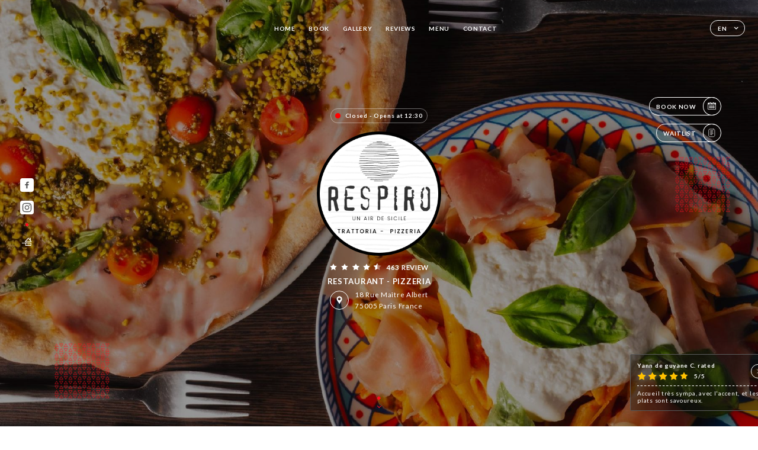

--- FILE ---
content_type: image/svg+xml
request_url: https://respiro-trattoria-pizzeria.fr/svg/shapes/patternTriangle.svg
body_size: 14086
content:
<svg xmlns="http://www.w3.org/2000/svg" width="470" height="310" viewBox="0 0 470 310">
    <g fill="none" fill-rule="evenodd">
        <g fill="#D8D8D8">
            <g>
                <path d="M467 304L470 310 464 310zM451 304L454 310 448 310zM435 304L438 310 432 310zM419 304L422 310 416 310zM403 304L406 310 400 310zM387 304L390 310 384 310zM371 304L374 310 368 310zM355 304L358 310 352 310zM339 304L342 310 336 310zM323 304L326 310 320 310zM307 304L310 310 304 310zM291 304L294 310 288 310zM275 304L278 310 272 310zM259 304L262 310 256 310zM243 304L246 310 240 310zM227 304L230 310 224 310zM211 304L214 310 208 310zM195 304L198 310 192 310zM179 304L182 310 176 310zM163 304L166 310 160 310zM147 304L150 310 144 310zM131 304L134 310 128 310zM115 304L118 310 112 310zM99 304L102 310 96 310zM83 304L86 310 80 310zM67 304L70 310 64 310zM51 304L54 310 48 310zM35 304L38 310 32 310zM19 304L22 310 16 310zM3 304L6 310 0 310zM467 288L470 294 464 294zM451 288L454 294 448 294zM435 288L438 294 432 294zM419 288L422 294 416 294zM403 288L406 294 400 294zM387 288L390 294 384 294zM371 288L374 294 368 294zM355 288L358 294 352 294zM339 288L342 294 336 294zM323 288L326 294 320 294zM307 288L310 294 304 294zM291 288L294 294 288 294zM275 288L278 294 272 294zM259 288L262 294 256 294zM243 288L246 294 240 294zM227 288L230 294 224 294zM211 288L214 294 208 294zM195 288L198 294 192 294zM179 288L182 294 176 294zM163 288L166 294 160 294zM147 288L150 294 144 294zM131 288L134 294 128 294zM115 288L118 294 112 294zM99 288L102 294 96 294zM83 288L86 294 80 294zM67 288L70 294 64 294zM51 288L54 294 48 294zM35 288L38 294 32 294zM19 288L22 294 16 294zM3 288L6 294 0 294zM467 272L470 278 464 278zM451 272L454 278 448 278zM435 272L438 278 432 278zM419 272L422 278 416 278zM403 272L406 278 400 278zM387 272L390 278 384 278zM371 272L374 278 368 278zM355 272L358 278 352 278zM339 272L342 278 336 278zM323 272L326 278 320 278zM307 272L310 278 304 278zM291 272L294 278 288 278zM275 272L278 278 272 278zM259 272L262 278 256 278zM243 272L246 278 240 278zM227 272L230 278 224 278zM211 272L214 278 208 278zM195 272L198 278 192 278zM179 272L182 278 176 278zM163 272L166 278 160 278zM147 272L150 278 144 278zM131 272L134 278 128 278zM115 272L118 278 112 278zM99 272L102 278 96 278zM83 272L86 278 80 278zM67 272L70 278 64 278zM51 272L54 278 48 278zM35 272L38 278 32 278zM19 272L22 278 16 278zM3 272L6 278 0 278zM467 256L470 262 464 262zM451 256L454 262 448 262zM435 256L438 262 432 262zM419 256L422 262 416 262zM403 256L406 262 400 262zM387 256L390 262 384 262zM371 256L374 262 368 262zM355 256L358 262 352 262zM339 256L342 262 336 262zM323 256L326 262 320 262zM307 256L310 262 304 262zM291 256L294 262 288 262zM275 256L278 262 272 262zM259 256L262 262 256 262zM243 256L246 262 240 262zM227 256L230 262 224 262zM211 256L214 262 208 262zM195 256L198 262 192 262zM179 256L182 262 176 262zM163 256L166 262 160 262zM147 256L150 262 144 262zM131 256L134 262 128 262zM115 256L118 262 112 262zM99 256L102 262 96 262zM83 256L86 262 80 262zM67 256L70 262 64 262zM51 256L54 262 48 262zM35 256L38 262 32 262zM19 256L22 262 16 262zM3 256L6 262 0 262zM467 240L470 246 464 246zM451 240L454 246 448 246zM435 240L438 246 432 246zM419 240L422 246 416 246zM403 240L406 246 400 246zM387 240L390 246 384 246zM371 240L374 246 368 246zM355 240L358 246 352 246zM339 240L342 246 336 246zM323 240L326 246 320 246zM307 240L310 246 304 246zM291 240L294 246 288 246zM275 240L278 246 272 246zM259 240L262 246 256 246zM243 240L246 246 240 246zM227 240L230 246 224 246zM211 240L214 246 208 246zM195 240L198 246 192 246zM179 240L182 246 176 246zM163 240L166 246 160 246zM147 240L150 246 144 246zM131 240L134 246 128 246zM115 240L118 246 112 246zM99 240L102 246 96 246zM83 240L86 246 80 246zM67 240L70 246 64 246zM51 240L54 246 48 246zM35 240L38 246 32 246zM19 240L22 246 16 246zM3 240L6 246 0 246zM467 224L470 230 464 230zM451 224L454 230 448 230zM435 224L438 230 432 230zM419 224L422 230 416 230zM403 224L406 230 400 230zM387 224L390 230 384 230zM371 224L374 230 368 230zM355 224L358 230 352 230zM339 224L342 230 336 230zM323 224L326 230 320 230zM307 224L310 230 304 230zM291 224L294 230 288 230zM275 224L278 230 272 230zM259 224L262 230 256 230zM243 224L246 230 240 230zM227 224L230 230 224 230zM211 224L214 230 208 230zM195 224L198 230 192 230zM179 224L182 230 176 230zM163 224L166 230 160 230zM147 224L150 230 144 230zM131 224L134 230 128 230zM115 224L118 230 112 230zM99 224L102 230 96 230zM83 224L86 230 80 230zM67 224L70 230 64 230zM51 224L54 230 48 230zM35 224L38 230 32 230zM19 224L22 230 16 230zM3 224L6 230 0 230zM467 208L470 214 464 214zM451 208L454 214 448 214zM435 208L438 214 432 214zM419 208L422 214 416 214zM403 208L406 214 400 214zM387 208L390 214 384 214zM371 208L374 214 368 214zM355 208L358 214 352 214zM339 208L342 214 336 214zM323 208L326 214 320 214zM307 208L310 214 304 214zM291 208L294 214 288 214zM275 208L278 214 272 214zM259 208L262 214 256 214zM243 208L246 214 240 214zM227 208L230 214 224 214zM211 208L214 214 208 214zM195 208L198 214 192 214zM179 208L182 214 176 214zM163 208L166 214 160 214zM147 208L150 214 144 214zM131 208L134 214 128 214zM115 208L118 214 112 214zM99 208L102 214 96 214zM83 208L86 214 80 214zM67 208L70 214 64 214zM51 208L54 214 48 214zM35 208L38 214 32 214zM19 208L22 214 16 214zM3 208L6 214 0 214zM467 192L470 198 464 198zM451 192L454 198 448 198zM435 192L438 198 432 198zM419 192L422 198 416 198zM403 192L406 198 400 198zM387 192L390 198 384 198zM371 192L374 198 368 198zM355 192L358 198 352 198zM339 192L342 198 336 198zM323 192L326 198 320 198zM307 192L310 198 304 198zM291 192L294 198 288 198zM275 192L278 198 272 198zM259 192L262 198 256 198zM243 192L246 198 240 198zM227 192L230 198 224 198zM211 192L214 198 208 198zM195 192L198 198 192 198zM179 192L182 198 176 198zM163 192L166 198 160 198zM147 192L150 198 144 198zM131 192L134 198 128 198zM115 192L118 198 112 198zM99 192L102 198 96 198zM83 192L86 198 80 198zM67 192L70 198 64 198zM51 192L54 198 48 198zM35 192L38 198 32 198zM19 192L22 198 16 198zM3 192L6 198 0 198zM467 176L470 182 464 182zM451 176L454 182 448 182zM435 176L438 182 432 182zM419 176L422 182 416 182zM403 176L406 182 400 182zM387 176L390 182 384 182zM371 176L374 182 368 182zM355 176L358 182 352 182zM339 176L342 182 336 182zM323 176L326 182 320 182zM307 176L310 182 304 182zM291 176L294 182 288 182zM275 176L278 182 272 182zM259 176L262 182 256 182zM243 176L246 182 240 182zM227 176L230 182 224 182zM211 176L214 182 208 182zM195 176L198 182 192 182zM179 176L182 182 176 182zM163 176L166 182 160 182zM147 176L150 182 144 182zM131 176L134 182 128 182zM115 176L118 182 112 182zM99 176L102 182 96 182zM83 176L86 182 80 182zM67 176L70 182 64 182zM51 176L54 182 48 182zM35 176L38 182 32 182zM19 176L22 182 16 182zM3 176L6 182 0 182zM467 160L470 166 464 166zM451 160L454 166 448 166zM435 160L438 166 432 166zM419 160L422 166 416 166zM403 160L406 166 400 166zM387 160L390 166 384 166zM371 160L374 166 368 166zM355 160L358 166 352 166zM339 160L342 166 336 166zM323 160L326 166 320 166zM307 160L310 166 304 166zM291 160L294 166 288 166zM275 160L278 166 272 166zM259 160L262 166 256 166zM243 160L246 166 240 166zM227 160L230 166 224 166zM211 160L214 166 208 166zM195 160L198 166 192 166zM179 160L182 166 176 166zM163 160L166 166 160 166zM147 160L150 166 144 166zM131 160L134 166 128 166zM115 160L118 166 112 166zM99 160L102 166 96 166zM83 160L86 166 80 166zM67 160L70 166 64 166zM51 160L54 166 48 166zM35 160L38 166 32 166zM19 160L22 166 16 166zM3 160L6 166 0 166zM467 144L470 150 464 150zM451 144L454 150 448 150zM435 144L438 150 432 150zM419 144L422 150 416 150zM403 144L406 150 400 150zM387 144L390 150 384 150zM371 144L374 150 368 150zM355 144L358 150 352 150zM339 144L342 150 336 150zM323 144L326 150 320 150zM307 144L310 150 304 150zM291 144L294 150 288 150zM275 144L278 150 272 150zM259 144L262 150 256 150zM243 144L246 150 240 150zM227 144L230 150 224 150zM211 144L214 150 208 150zM195 144L198 150 192 150zM179 144L182 150 176 150zM163 144L166 150 160 150zM147 144L150 150 144 150zM131 144L134 150 128 150zM115 144L118 150 112 150zM99 144L102 150 96 150zM83 144L86 150 80 150zM67 144L70 150 64 150zM51 144L54 150 48 150zM35 144L38 150 32 150zM19 144L22 150 16 150zM3 144L6 150 0 150zM467 128L470 134 464 134zM451 128L454 134 448 134zM435 128L438 134 432 134zM419 128L422 134 416 134zM403 128L406 134 400 134zM387 128L390 134 384 134zM371 128L374 134 368 134zM355 128L358 134 352 134zM339 128L342 134 336 134zM323 128L326 134 320 134zM307 128L310 134 304 134zM291 128L294 134 288 134zM275 128L278 134 272 134zM259 128L262 134 256 134zM243 128L246 134 240 134zM227 128L230 134 224 134zM211 128L214 134 208 134zM195 128L198 134 192 134zM179 128L182 134 176 134zM163 128L166 134 160 134zM147 128L150 134 144 134zM131 128L134 134 128 134zM115 128L118 134 112 134zM99 128L102 134 96 134zM83 128L86 134 80 134zM67 128L70 134 64 134zM51 128L54 134 48 134zM35 128L38 134 32 134zM19 128L22 134 16 134zM3 128L6 134 0 134zM467 112L470 118 464 118zM451 112L454 118 448 118zM435 112L438 118 432 118zM419 112L422 118 416 118zM403 112L406 118 400 118zM387 112L390 118 384 118zM371 112L374 118 368 118zM355 112L358 118 352 118zM339 112L342 118 336 118zM323 112L326 118 320 118zM307 112L310 118 304 118zM291 112L294 118 288 118zM275 112L278 118 272 118zM259 112L262 118 256 118zM243 112L246 118 240 118zM227 112L230 118 224 118zM211 112L214 118 208 118zM195 112L198 118 192 118zM179 112L182 118 176 118zM163 112L166 118 160 118zM147 112L150 118 144 118zM131 112L134 118 128 118zM115 112L118 118 112 118zM99 112L102 118 96 118zM83 112L86 118 80 118zM67 112L70 118 64 118zM51 112L54 118 48 118zM35 112L38 118 32 118zM19 112L22 118 16 118zM3 112L6 118 0 118zM467 96L470 102 464 102zM451 96L454 102 448 102zM435 96L438 102 432 102zM419 96L422 102 416 102zM403 96L406 102 400 102zM387 96L390 102 384 102zM371 96L374 102 368 102zM355 96L358 102 352 102zM339 96L342 102 336 102zM323 96L326 102 320 102zM307 96L310 102 304 102zM291 96L294 102 288 102zM275 96L278 102 272 102zM259 96L262 102 256 102zM243 96L246 102 240 102zM227 96L230 102 224 102zM211 96L214 102 208 102zM195 96L198 102 192 102zM179 96L182 102 176 102zM163 96L166 102 160 102zM147 96L150 102 144 102zM131 96L134 102 128 102zM115 96L118 102 112 102zM99 96L102 102 96 102zM83 96L86 102 80 102zM67 96L70 102 64 102zM51 96L54 102 48 102zM35 96L38 102 32 102zM19 96L22 102 16 102zM3 96L6 102 0 102zM467 80L470 86 464 86zM451 80L454 86 448 86zM435 80L438 86 432 86zM419 80L422 86 416 86zM403 80L406 86 400 86zM387 80L390 86 384 86zM371 80L374 86 368 86zM355 80L358 86 352 86zM339 80L342 86 336 86zM323 80L326 86 320 86zM307 80L310 86 304 86zM291 80L294 86 288 86zM275 80L278 86 272 86zM259 80L262 86 256 86zM243 80L246 86 240 86zM227 80L230 86 224 86zM211 80L214 86 208 86zM195 80L198 86 192 86zM179 80L182 86 176 86zM163 80L166 86 160 86zM147 80L150 86 144 86zM131 80L134 86 128 86zM115 80L118 86 112 86zM99 80L102 86 96 86zM83 80L86 86 80 86zM67 80L70 86 64 86zM51 80L54 86 48 86zM35 80L38 86 32 86zM19 80L22 86 16 86zM3 80L6 86 0 86zM467 64L470 70 464 70zM451 64L454 70 448 70zM435 64L438 70 432 70zM419 64L422 70 416 70zM403 64L406 70 400 70zM387 64L390 70 384 70zM371 64L374 70 368 70zM355 64L358 70 352 70zM339 64L342 70 336 70zM323 64L326 70 320 70zM307 64L310 70 304 70zM291 64L294 70 288 70zM275 64L278 70 272 70zM259 64L262 70 256 70zM243 64L246 70 240 70zM227 64L230 70 224 70zM211 64L214 70 208 70zM195 64L198 70 192 70zM179 64L182 70 176 70zM163 64L166 70 160 70zM147 64L150 70 144 70zM131 64L134 70 128 70zM115 64L118 70 112 70zM99 64L102 70 96 70zM83 64L86 70 80 70zM67 64L70 70 64 70zM51 64L54 70 48 70zM35 64L38 70 32 70zM19 64L22 70 16 70zM3 64L6 70 0 70zM467 48L470 54 464 54zM451 48L454 54 448 54zM435 48L438 54 432 54zM419 48L422 54 416 54zM403 48L406 54 400 54zM387 48L390 54 384 54zM371 48L374 54 368 54zM355 48L358 54 352 54zM339 48L342 54 336 54zM323 48L326 54 320 54zM307 48L310 54 304 54zM291 48L294 54 288 54zM275 48L278 54 272 54zM259 48L262 54 256 54zM243 48L246 54 240 54zM227 48L230 54 224 54zM211 48L214 54 208 54zM195 48L198 54 192 54zM179 48L182 54 176 54zM163 48L166 54 160 54zM147 48L150 54 144 54zM131 48L134 54 128 54zM115 48L118 54 112 54zM99 48L102 54 96 54zM83 48L86 54 80 54zM67 48L70 54 64 54zM51 48L54 54 48 54zM35 48L38 54 32 54zM19 48L22 54 16 54zM3 48L6 54 0 54zM467 32L470 38 464 38zM451 32L454 38 448 38zM435 32L438 38 432 38zM419 32L422 38 416 38zM403 32L406 38 400 38zM387 32L390 38 384 38zM371 32L374 38 368 38zM355 32L358 38 352 38zM339 32L342 38 336 38zM323 32L326 38 320 38zM307 32L310 38 304 38zM291 32L294 38 288 38zM275 32L278 38 272 38zM259 32L262 38 256 38zM243 32L246 38 240 38zM227 32L230 38 224 38zM211 32L214 38 208 38zM195 32L198 38 192 38zM179 32L182 38 176 38zM163 32L166 38 160 38zM147 32L150 38 144 38zM131 32L134 38 128 38zM115 32L118 38 112 38zM99 32L102 38 96 38zM83 32L86 38 80 38zM67 32L70 38 64 38zM51 32L54 38 48 38zM35 32L38 38 32 38zM19 32L22 38 16 38zM3 32L6 38 0 38zM467 16L470 22 464 22zM451 16L454 22 448 22zM435 16L438 22 432 22zM419 16L422 22 416 22zM403 16L406 22 400 22zM387 16L390 22 384 22zM371 16L374 22 368 22zM355 16L358 22 352 22zM339 16L342 22 336 22zM323 16L326 22 320 22zM307 16L310 22 304 22zM291 16L294 22 288 22zM275 16L278 22 272 22zM259 16L262 22 256 22zM243 16L246 22 240 22zM227 16L230 22 224 22zM211 16L214 22 208 22zM195 16L198 22 192 22zM179 16L182 22 176 22zM163 16L166 22 160 22zM147 16L150 22 144 22zM131 16L134 22 128 22zM115 16L118 22 112 22zM99 16L102 22 96 22zM83 16L86 22 80 22zM67 16L70 22 64 22zM51 16L54 22 48 22zM35 16L38 22 32 22zM19 16L22 22 16 22zM3 16L6 22 0 22zM467 0L470 6 464 6zM451 0L454 6 448 6zM435 0L438 6 432 6zM419 0L422 6 416 6zM403 0L406 6 400 6zM387 0L390 6 384 6zM371 0L374 6 368 6zM355 0L358 6 352 6zM339 0L342 6 336 6zM323 0L326 6 320 6zM307 0L310 6 304 6zM291 0L294 6 288 6zM275 0L278 6 272 6zM259 0L262 6 256 6zM243 0L246 6 240 6zM227 0L230 6 224 6zM211 0L214 6 208 6zM195 0L198 6 192 6zM179 0L182 6 176 6zM163 0L166 6 160 6zM147 0L150 6 144 6zM131 0L134 6 128 6zM115 0L118 6 112 6zM99 0L102 6 96 6zM83 0L86 6 80 6zM67 0L70 6 64 6zM51 0L54 6 48 6zM35 0L38 6 32 6zM19 0L22 6 16 6zM3 0L6 6 0 6z" transform="translate(-257 -1303) translate(257 1303)"/>
            </g>
        </g>
    </g>
</svg>


--- FILE ---
content_type: image/svg+xml
request_url: https://respiro-trattoria-pizzeria.fr/svg/icons/heart.svg
body_size: 589
content:
<svg xmlns="http://www.w3.org/2000/svg" width="36" height="37" viewBox="0 0 36 37">
    <g fill="none" fill-rule="evenodd">
        <g fill="#FF2D55">
            <g>
                <g>
                    <g>
                        <path d="M22.876 6.537c-1.762 0-3.376.633-4.628 1.684-1.275-1.052-2.909-1.684-4.69-1.684-4.076 0-7.38 3.31-7.38 7.393 0 1.795.638 3.44 1.7 4.72.317.383.673.733 1.06 1.046l9.768 9.628 9.275-10.423c1.29-1.314 2.107-3.13 2.107-5.139 0-3.99-3.229-7.225-7.212-7.225z" transform="translate(-1162 -4556) translate(0 4057) translate(258 450.815) translate(904 49.089)"/>
                    </g>
                </g>
            </g>
        </g>
    </g>
</svg>


--- FILE ---
content_type: image/svg+xml
request_url: https://respiro-trattoria-pizzeria.fr/svg/icons/Halfstar_white.svg
body_size: 533
content:
<svg width="22" height="22" viewBox="0 0 22 22" xmlns="http://www.w3.org/2000/svg" xmlns:xlink="http://www.w3.org/1999/xlink">
    <defs>
        <path id="bajlol8tva" d="m70.193 14.966-4.842 2.274.768-5.1-3.761-3.695 5.317-.879 2.518-4.557 2.518 4.557 5.317.879-3.76 3.695.767 5.1z"/>
    </defs>
    <g transform="translate(-59)" fill="none" fill-rule="evenodd">
        <mask id="ipd3c8hc1b" fill="#fff">
            <use xlink:href="#bajlol8tva"/>
        </mask>
        <use fill-opacity=".4" fill="#FFF" xlink:href="#bajlol8tva"/>
        <path fill="#FFF" mask="url(#ipd3c8hc1b)" d="M60.193-.229h10v22h-10z"/>
    </g>
</svg>


--- FILE ---
content_type: image/svg+xml
request_url: https://respiro-trattoria-pizzeria.fr/svg/icons/calendar.svg
body_size: 1235
content:
<svg xmlns="http://www.w3.org/2000/svg" width="24" height="24" viewBox="0 0 24 24">
    <g fill="none" fill-rule="evenodd">
        <g>
            <g>
                <g>
                    <g>
                        <g stroke="#FFF" stroke-linecap="round" stroke-linejoin="round">
                            <path d="M12 2L0 2M12 5L0 5M6 0L6 7M2 0L2 7M10 0L10 7" transform="translate(-254 -59) translate(140 50) translate(0 1) translate(114 8) translate(6 10)"/>
                        </g>
                        <path fill="#FFF" fill-rule="nonzero" d="M4.421 8C4.19 8 4 8.169 4 8.377v10.246c0 .208.189.377.421.377H19.58c.232 0 .421-.169.421-.377V8.377c0-.208-.189-.377-.421-.377H4.42zM6 4.5C6 5.88 7.12 7 8.5 7S11 5.88 11 4.5c0-.171-.017-.338-.05-.5h2.1c-.033.162-.05.329-.05.5C13 5.88 14.12 7 15.5 7S18 5.88 18 4.5c0-.171-.017-.338-.05-.5h1.764C20.424 4 21 4.512 21 5.143v13.714c0 .631-.576 1.143-1.286 1.143H4.286C3.576 20 3 19.488 3 18.857V5.143C3 4.512 3.576 4 4.286 4H6.05c-.033.162-.05.329-.05.5zM8.5 3c.828 0 1.5.672 1.5 1.5S9.328 6 8.5 6 7 5.328 7 4.5 7.672 3 8.5 3zm7 0c.828 0 1.5.672 1.5 1.5S16.328 6 15.5 6 14 5.328 14 4.5 14.672 3 15.5 3z" transform="translate(-254 -59) translate(140 50) translate(0 1) translate(114 8)"/>
                    </g>
                </g>
            </g>
        </g>
    </g>
</svg>
